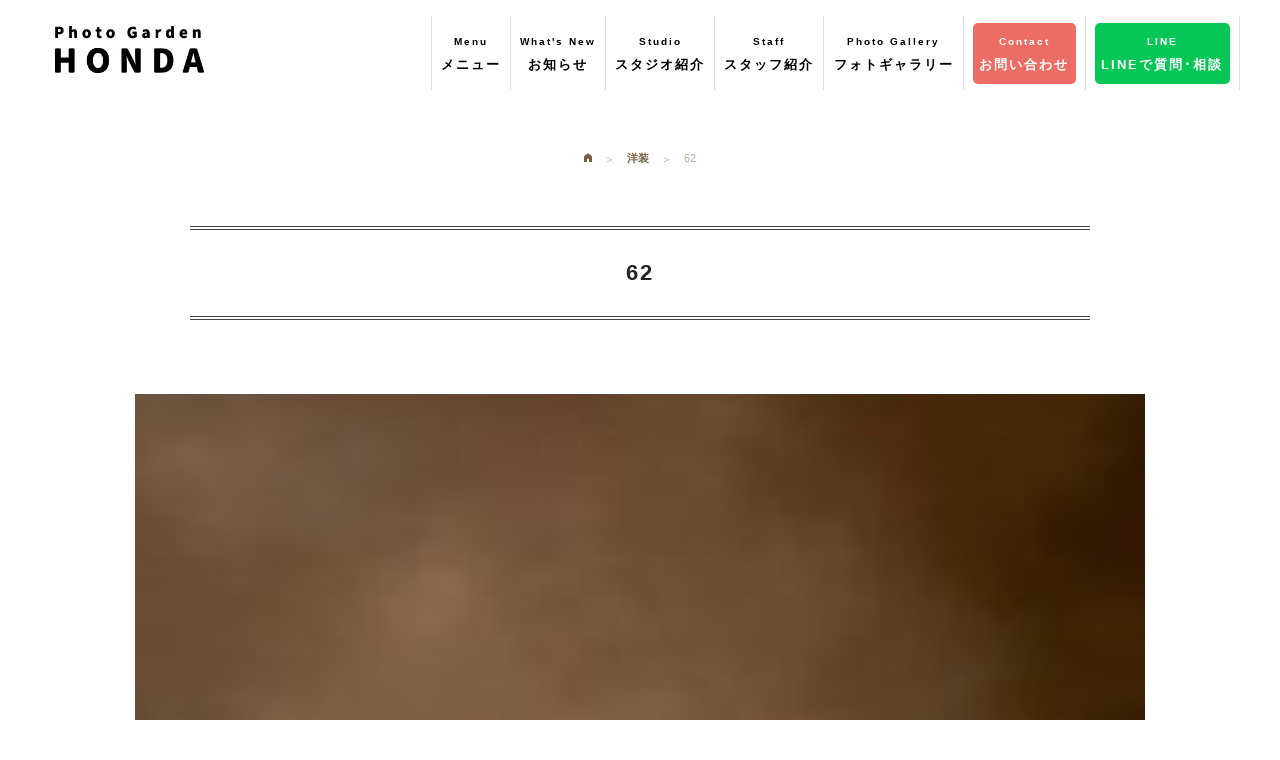

--- FILE ---
content_type: text/html; charset=UTF-8
request_url: https://photo-garden-honda.com/costumes/bridal/dress/attachment/w-62/
body_size: 8836
content:
<!DOCTYPE html>
<html lang="ja">
<head>
	<meta name="viewport" content="width=device-width, initial-scale=1.0" />
	<meta charset="UTF-8">
	<meta name="google-site-verification" content="lByPs2F-oFHb9RzTB_aAO7QRs-dVhtV_Md9-XT-hOTI" />
	<title>
			  62 ｜ フォトガーデン・ホンダ		</title>
	<!-- 	<link rel="stylesheet" href="https://photo-garden-honda.com/cms/wp-content/themes/pghonda/js/foundation/css/normalize.css"> -->
	<link rel="stylesheet" href="https://photo-garden-honda.com/cms/wp-content/themes/pghonda/js/foundation/css/foundation.min.css">
	<link rel="stylesheet" href="https://photo-garden-honda.com/cms/wp-content/themes/pghonda/js/foundation-icons/foundation-icons.css">
	<link rel="stylesheet" href="https://photo-garden-honda.com/cms/wp-content/themes/pghonda/js/animate.css-master/animate.min.css">
	<link rel="stylesheet" href="https://photo-garden-honda.com/cms/wp-content/themes/pghonda/js/slick/slick/slick.css">
	<link rel="stylesheet" href="https://photo-garden-honda.com/cms/wp-content/themes/pghonda/js/slick/slick/slick-theme.css">
	<!-- <link rel="stylesheet" href="https://photo-garden-honda.com/cms/wp-content/themes/pghonda/js/lightbox/dist/css/lightbox.min.css"> -->
	<link href="https://fonts.googleapis.com/icon?family=Material+Icons" rel="stylesheet">
	<!-- スライダープロ -->
	<link rel="stylesheet" href="https://photo-garden-honda.com/cms/wp-content/themes/pghonda/js/slider-pro/dist/css/slider-pro.min.css"/>
	<!-- Font Awesome -->
	<script src="https://kit.fontawesome.com/d2972ea20a.js" crossorigin="anonymous"></script>
	<!-- お知らせCSS -->
	<link rel="stylesheet" href="https://photo-garden-honda.com/cms/wp-content/themes/pghonda/css/news.css"/>
	<!-- google map col -->
	<script src="https://maps.googleapis.com/maps/api/js?key=AIzaSyCtJZ0qaAXH4KX06pB1btslxttv7s_uo78"></script>
    <script>
    var map;
    var brooklyn = new google.maps.LatLng(35.736957, 137.940989);
    var MY_MAPTYPE_ID = 'honda_style';
	function initialize() {
	  var featureOpts = [
		{
			"stylers": [
				{
					"hue": "#cccccc"
				},
				{
					"gamma": 0.3
				},
				{
					"lightness": 40
				},
				{
					"saturation": -100
				}
			],
			"elementType": "all",
			"featureType": "all"
		}
		]   
		  var mapOptions = {
		    zoom: 15,
		    center: brooklyn,
		    mapTypeControlOptions: {
		      mapTypeIds: [google.maps.MapTypeId.ROADMAP, MY_MAPTYPE_ID]
		    },
		    mapTypeId: MY_MAPTYPE_ID
		  };
		   map = new google.maps.Map(document.getElementById('map-canvas'),
		      mapOptions);
		  var marker = new google.maps.Marker({
		      position: brooklyn,
		      map: map,
		  });
		  var styledMapOptions = {
		    name: 'フォトガーデン・ホンダ'
		  };
		var customMapType = new google.maps.StyledMapType(featureOpts, styledMapOptions);
		  map.mapTypes.set(MY_MAPTYPE_ID, customMapType);
		 
		}
	google.maps.event.addDomListener(window, 'load', initialize);
    </script>
	
	<!-- Global site tag (gtag.js) - Google Analytics -->
    <!--
        <script async src="https://www.googletagmanager.com/gtag/js?id=UA-5171551-22"></script>
        <script>
          window.dataLayer = window.dataLayer || [];
          function gtag(){dataLayer.push(arguments);}
          gtag('js', new Date());

          gtag('config', 'UA-5171551-22');
        </script>
    -->
    <!-- Google tag (gtag.js) -->
    <script async src="https://www.googletagmanager.com/gtag/js?id=G-Q3HY3D9DRR"></script>
    <script>
      window.dataLayer = window.dataLayer || [];
      function gtag(){dataLayer.push(arguments);}
      gtag('js', new Date());

      gtag('config', 'G-Q3HY3D9DRR');
    </script>
	
	
	<title>62 &#8211; フォトガーデン・ホンダ</title>
<link rel='dns-prefetch' href='//s0.wp.com' />
<link rel='dns-prefetch' href='//secure.gravatar.com' />
<link rel='dns-prefetch' href='//cdnjs.cloudflare.com' />
<link rel='dns-prefetch' href='//fonts.googleapis.com' />
<link rel='dns-prefetch' href='//s.w.org' />
		<script type="text/javascript">
			window._wpemojiSettings = {"baseUrl":"https:\/\/s.w.org\/images\/core\/emoji\/11\/72x72\/","ext":".png","svgUrl":"https:\/\/s.w.org\/images\/core\/emoji\/11\/svg\/","svgExt":".svg","source":{"concatemoji":"https:\/\/photo-garden-honda.com\/cms\/wp-includes\/js\/wp-emoji-release.min.js?ver=4.9.26"}};
			!function(e,a,t){var n,r,o,i=a.createElement("canvas"),p=i.getContext&&i.getContext("2d");function s(e,t){var a=String.fromCharCode;p.clearRect(0,0,i.width,i.height),p.fillText(a.apply(this,e),0,0);e=i.toDataURL();return p.clearRect(0,0,i.width,i.height),p.fillText(a.apply(this,t),0,0),e===i.toDataURL()}function c(e){var t=a.createElement("script");t.src=e,t.defer=t.type="text/javascript",a.getElementsByTagName("head")[0].appendChild(t)}for(o=Array("flag","emoji"),t.supports={everything:!0,everythingExceptFlag:!0},r=0;r<o.length;r++)t.supports[o[r]]=function(e){if(!p||!p.fillText)return!1;switch(p.textBaseline="top",p.font="600 32px Arial",e){case"flag":return s([55356,56826,55356,56819],[55356,56826,8203,55356,56819])?!1:!s([55356,57332,56128,56423,56128,56418,56128,56421,56128,56430,56128,56423,56128,56447],[55356,57332,8203,56128,56423,8203,56128,56418,8203,56128,56421,8203,56128,56430,8203,56128,56423,8203,56128,56447]);case"emoji":return!s([55358,56760,9792,65039],[55358,56760,8203,9792,65039])}return!1}(o[r]),t.supports.everything=t.supports.everything&&t.supports[o[r]],"flag"!==o[r]&&(t.supports.everythingExceptFlag=t.supports.everythingExceptFlag&&t.supports[o[r]]);t.supports.everythingExceptFlag=t.supports.everythingExceptFlag&&!t.supports.flag,t.DOMReady=!1,t.readyCallback=function(){t.DOMReady=!0},t.supports.everything||(n=function(){t.readyCallback()},a.addEventListener?(a.addEventListener("DOMContentLoaded",n,!1),e.addEventListener("load",n,!1)):(e.attachEvent("onload",n),a.attachEvent("onreadystatechange",function(){"complete"===a.readyState&&t.readyCallback()})),(n=t.source||{}).concatemoji?c(n.concatemoji):n.wpemoji&&n.twemoji&&(c(n.twemoji),c(n.wpemoji)))}(window,document,window._wpemojiSettings);
		</script>
		<style type="text/css">
img.wp-smiley,
img.emoji {
	display: inline !important;
	border: none !important;
	box-shadow: none !important;
	height: 1em !important;
	width: 1em !important;
	margin: 0 .07em !important;
	vertical-align: -0.1em !important;
	background: none !important;
	padding: 0 !important;
}
</style>
<link rel='stylesheet' id='sb_instagram_styles-css'  href='https://photo-garden-honda.com/cms/wp-content/plugins/instagram-feed/css/sb-instagram-2-2.min.css?ver=2.4.3' type='text/css' media='all' />
<link rel='stylesheet' id='responsive-lightbox-nivo_lightbox-css-css'  href='https://photo-garden-honda.com/cms/wp-content/plugins/responsive-lightbox-lite/assets/nivo-lightbox/nivo-lightbox.css?ver=4.9.26' type='text/css' media='all' />
<link rel='stylesheet' id='responsive-lightbox-nivo_lightbox-css-d-css'  href='https://photo-garden-honda.com/cms/wp-content/plugins/responsive-lightbox-lite/assets/nivo-lightbox/themes/default/default.css?ver=4.9.26' type='text/css' media='all' />
<link rel='stylesheet' id='wp-pagenavi-css'  href='https://photo-garden-honda.com/cms/wp-content/plugins/wp-pagenavi/pagenavi-css.css?ver=2.70' type='text/css' media='all' />
<link rel='stylesheet' id='dashicons-css'  href='https://photo-garden-honda.com/cms/wp-includes/css/dashicons.min.css?ver=4.9.26' type='text/css' media='all' />
<link rel='stylesheet' id='pghonda-style-css'  href='https://photo-garden-honda.com/cms/wp-content/themes/pghonda/style.css?ver=4.9.26' type='text/css' media='all' />
<link rel='stylesheet' id='pghonda-animsition-style-css'  href='https://photo-garden-honda.com/cms/wp-content/themes/pghonda/css/animsition.min.css?ver=4.9.26' type='text/css' media='all' />
<link rel='stylesheet' id='pghonda-googlefont-style-css'  href='https://fonts.googleapis.com/css?family=Dancing+Script&#038;ver=4.9.26' type='text/css' media='all' />
<link rel='stylesheet' id='jetpack-widget-social-icons-styles-css'  href='https://photo-garden-honda.com/cms/wp-content/plugins/jetpack/modules/widgets/social-icons/social-icons.css?ver=20170506' type='text/css' media='all' />
<link rel='stylesheet' id='addtoany-css'  href='https://photo-garden-honda.com/cms/wp-content/plugins/add-to-any/addtoany.min.css?ver=1.15' type='text/css' media='all' />
<link rel='stylesheet' id='jetpack_css-css'  href='https://photo-garden-honda.com/cms/wp-content/plugins/jetpack/css/jetpack.css?ver=6.5.4' type='text/css' media='all' />
<script type='text/javascript' src='https://photo-garden-honda.com/cms/wp-includes/js/jquery/jquery.js?ver=1.12.4'></script>
<script type='text/javascript' src='https://photo-garden-honda.com/cms/wp-includes/js/jquery/jquery-migrate.min.js?ver=1.4.1'></script>
<script type='text/javascript' src='https://photo-garden-honda.com/cms/wp-content/plugins/add-to-any/addtoany.min.js?ver=1.1'></script>
<link rel='https://api.w.org/' href='https://photo-garden-honda.com/wp-json/' />
<link rel='shortlink' href='https://wp.me/a8Rqlf-154' />
<link rel="alternate" type="application/json+oembed" href="https://photo-garden-honda.com/wp-json/oembed/1.0/embed?url=https%3A%2F%2Fphoto-garden-honda.com%2Fcostumes%2Fbridal%2Fdress%2Fattachment%2Fw-62%2F" />
<link rel="alternate" type="text/xml+oembed" href="https://photo-garden-honda.com/wp-json/oembed/1.0/embed?url=https%3A%2F%2Fphoto-garden-honda.com%2Fcostumes%2Fbridal%2Fdress%2Fattachment%2Fw-62%2F&#038;format=xml" />

<script data-cfasync="false">
window.a2a_config=window.a2a_config||{};a2a_config.callbacks=[];a2a_config.overlays=[];a2a_config.templates={};a2a_localize = {
	Share: "共有",
	Save: "ブックマーク",
	Subscribe: "購読",
	Email: "メール",
	Bookmark: "ブックマーク",
	ShowAll: "すべて表示する",
	ShowLess: "小さく表示する",
	FindServices: "サービスを探す",
	FindAnyServiceToAddTo: "追加するサービスを今すぐ探す",
	PoweredBy: "Powered by",
	ShareViaEmail: "メールでシェアする",
	SubscribeViaEmail: "メールで購読する",
	BookmarkInYourBrowser: "ブラウザにブックマーク",
	BookmarkInstructions: "このページをブックマークするには、 Ctrl+D または \u2318+D を押下。",
	AddToYourFavorites: "お気に入りに追加",
	SendFromWebOrProgram: "任意のメールアドレスまたはメールプログラムから送信",
	EmailProgram: "メールプログラム",
	More: "詳細&#8230;"
};

(function(d,s,a,b){a=d.createElement(s);b=d.getElementsByTagName(s)[0];a.async=1;a.src="https://static.addtoany.com/menu/page.js";b.parentNode.insertBefore(a,b);})(document,"script");
</script>

<link rel='dns-prefetch' href='//v0.wordpress.com'/>
<style type='text/css'>img#wpstats{display:none}</style>		<style type="text/css">.recentcomments a{display:inline !important;padding:0 !important;margin:0 !important;}</style>
		
<!-- Jetpack Open Graph Tags -->
<meta property="og:type" content="article" />
<meta property="og:title" content="62" />
<meta property="og:url" content="https://photo-garden-honda.com/costumes/bridal/dress/attachment/w-62/" />
<meta property="og:description" content="詳しくは投稿をご覧ください。" />
<meta property="article:published_time" content="2018-02-02T11:12:52+00:00" />
<meta property="article:modified_time" content="2018-02-02T11:13:40+00:00" />
<meta property="og:site_name" content="フォトガーデン・ホンダ" />
<meta property="og:image" content="https://photo-garden-honda.com/cms/wp-content/uploads/2017/04/W-62.jpg" />
<meta property="og:locale" content="ja_JP" />
<meta name="twitter:text:title" content="62" />
<meta name="twitter:card" content="summary" />
<meta name="twitter:description" content="詳しくは投稿をご覧ください。" />

<!-- End Jetpack Open Graph Tags -->
</head>
	<body class="attachment attachment-template-default single single-attachment postid-4158 attachmentid-4158 attachment-jpeg group-blog">
				<div class="animsition">
		<header>
						<div class="row">
				<nav class="top-bar" data-topbar role="navigation">
					<ul class="title-area">
						<li class="name">
							<h1><a href="https://photo-garden-honda.com"><img class="gm-main" src="https://photo-garden-honda.com/cms/wp-content/themes/pghonda/images/mainlogo.png" alt="フォトガーデン・ホンダ"></a></h1>
						</li>
						<li class="toggle-topbar menu-icon"><a href="#"><span>Menu</span></a></li>
					</ul>

					<section class="top-bar-section">
						<!-- Right Nav Section -->
						<ul class="right">
							<li class="gm-l-menu">
								<a href="" data-reveal-id="grmenu"><p><span>Menu</span><br>メニュー</p></a>
								<div id="grmenu" class="reveal-modal" data-reveal aria-labelledby="modalTitle" aria-hidden="true" role="dialog">
									<div class="ph-menu">
										<div class="medium-3 small-6 columns menu-tile">
											<a href="https://photo-garden-honda.com/bridal-3/"><h3><img src="https://photo-garden-honda.com/cms/wp-content/themes/pghonda/images/menuimg01.png" alt="ブライダルフォト"></h3></a>
										</div>
										<div class="medium-3 small-6 columns menu-tile">
											<a href="https://photo-garden-honda.com/maternity/"><h3><img src="https://photo-garden-honda.com/cms/wp-content/themes/pghonda/images/menuimg02.png" alt="マタニティー"></h3></a>
										</div>
										<div class="medium-3 small-6 columns menu-tile">
											<a href="https://photo-garden-honda.com/new-born/"><h3><img src="https://photo-garden-honda.com/cms/wp-content/themes/pghonda/images/menuimg03.png" alt="ニューボーン"></h3></a>
										</div>
										<div class="medium-3 small-6 columns menu-tile">
											<a href="https://photo-garden-honda.com/omiyamairi/"><h3><img src="https://photo-garden-honda.com/cms/wp-content/themes/pghonda/images/menuimg04.png" alt="お宮参り・百日記念"></h3></a>
										</div>
										<div class="medium-3 small-6 columns menu-tile">
											<a href="https://photo-garden-honda.com/birthday/"><h3><img src="https://photo-garden-honda.com/cms/wp-content/themes/pghonda/images/menuimg05.png" alt="お誕生日"></h3></a>
										</div>
										<div class="medium-3 small-6 columns menu-tile">
											<a href="https://photo-garden-honda.com/753/"><h3><img src="https://photo-garden-honda.com/cms/wp-content/themes/pghonda/images/menuimg06.png" alt="七五三"></h3></a>
										</div>
										<div class="medium-3 small-6 columns menu-tile">
											<a href="https://photo-garden-honda.com/enter/"><h3><img src="https://photo-garden-honda.com/cms/wp-content/themes/pghonda/images/menuimg07.png" alt="入園・入学・卒業"></h3></a>
										</div>
										<div class="medium-3 small-6 columns menu-tile">
											<a href="https://photo-garden-honda.com/20th/"><h3><img src="https://photo-garden-honda.com/cms/wp-content/themes/pghonda/images/menuimg08.png" alt="成人式・卒業袴"></h3></a>
										</div>
										<div class="medium-3 small-6 columns menu-tile">
											<a href="https://photo-garden-honda.com/family/"><h3><img src="https://photo-garden-honda.com/cms/wp-content/themes/pghonda/images/menuimg09.png" alt="ポートレート・家族"></h3></a>
										</div>
										<div class="medium-3 small-6 columns menu-tile">
											<a href="https://photo-garden-honda.com/silver/"><h3><img src="https://photo-garden-honda.com/cms/wp-content/themes/pghonda/images/menuimg10.png" alt="シルバーフォト"></h3></a>
										</div>
										<div class="medium-3 small-6 columns menu-tile">
											<a href="https://photo-garden-honda.com/audition/"><h3><img src="https://photo-garden-honda.com/cms/wp-content/themes/pghonda/images/menuimg11.png" alt="オーディション・宣材写真"></h3></a>
										</div>
										<div class="medium-3 small-6 columns menu-tile">
											<a href="https://photo-garden-honda.com/prof/"><h3><img src="https://photo-garden-honda.com/cms/wp-content/themes/pghonda/images/menuimg12.png" alt="証明写真"></h3></a>
										</div>
									</div>
								</div>
							</li>
							<li class="gm-l-menu">
								<a href="https://photo-garden-honda.com/category/fair-event/"><p><span>What's New</span><br>お知らせ</p></a>
							</li>
							<li class="gm-l-menu">
								<a href="https://photo-garden-honda.com/studio/"><p><span>Studio</span><br>スタジオ紹介</p></a>
							</li>
							<li class="gm-l-menu">
								<a href="https://photo-garden-honda.com/company/#staff"><p><span>Staff</span><br>スタッフ紹介</p></a>
							</li>
							<li class="gm-l-menu pg-menu">
								<a href="https://photo-garden-honda.com/photo"><p><span>Photo Gallery</span><br>フォトギャラリー</p></a>
							</li>
							<li class="gm-l-menu pg-menu spv">
								<a href="https://photo-garden-honda.com/costumes"><p><span>Costume Gallery</span><br>衣裳ギャラリー</p></a>
							</li>
							<li class="gm-l-menu">
								<a href="https://photo-garden-honda.com/contact/" class="gminfo"><p><span>Contact</span><br>お問い合わせ</p></a>
							</li>
														<li class="gm-l-menu">
								<a href="https://page.line.me/697mzktk?openQrModal=true>" class="gmrecruit"><p><span>LINE</span><br>LINEで質問･相談</p></a>
							</li>
<!--
							<li class="gm-l-menu">
								<a href="https://photo-garden-honda.com/recruit/" class="gmrecruit"><p><span>Recruit</span><br>　採用情報　</p></a>
							</li>
-->
							
						</ul>
					</section>
				</nav>
			</div>
						<div class="footerlock">
				<div class="small-5 columns">
					<a href="https://photo-garden-honda.com/contact/"><img class="aft-mgn" src="https://photo-garden-honda.com/cms/wp-content/themes/pghonda/images/footinfo2-sp.png" alt="撮影のご予約"></a>
				</div>
				<div class="small-7 columns">
					<ul class="foot-sns">
                        <li><a href="https://www.instagram.com/honda.minoru.7/" target="_blank"><img src="https://photo-garden-honda.com/cms/wp-content/themes/pghonda/images/icon/sns-icon-ig.png" alt="本多実Instagram"></a></li>
                        <li><a href="https://www.instagram.com/photo_garden_honda/" target="_blank"><img src="https://photo-garden-honda.com/cms/wp-content/themes/pghonda/images/icon/sns-icon-ig.png" alt="山上Instagram"></a></li>
                        <li><a href="https://x.com/photohonda" target="_blank"><img src="https://photo-garden-honda.com/cms/wp-content/themes/pghonda/images/icon/sns-icon-x.png" alt="X"></a></li>
						<li><a href="https://www.facebook.com/%E3%83%95%E3%82%A9%E3%83%88%E3%82%AC%E3%83%BC%E3%83%87%E3%83%B3%E3%83%9B%E3%83%B3%E3%83%80-359628817424982/" target="_blank"><img src="https://photo-garden-honda.com/cms/wp-content/themes/pghonda/images/icon/sns-icon-fb.png" alt="Facebook"></a></li>
                        <li><a href="https://lin.ee/dRrgTTN" target="_blank"><img src="https://photo-garden-honda.com/cms/wp-content/themes/pghonda/images/icon/sns-icon-line.png" alt="公式LINE"></a></li>
					</ul>
				</div>
			</div>
		</header>
		<div id="contbody" class="content">
<!-- 			以下ブライダルスライド -->
			<!-- 			以下フェアイベントヘッダー -->
						
<div class="bc">
	<div class="breadcrumbs">
	    <!-- Breadcrumb NavXT 6.2.0 -->
<span property="itemListElement" typeof="ListItem"><a property="item" typeof="WebPage" title="フォトガーデン・ホンダへ移動" href="https://photo-garden-honda.com" class="home"><span property="name" style="font-family: foundation-icons">&#xf15a;</span></a><meta property="position" content="1"></span><span property="itemListElement" typeof="ListItem"><a property="item" typeof="WebPage" title="Go to 洋装." href="https://photo-garden-honda.com/costumes/bridal/dress/" class="post post-costumes"><span property="name">洋装</span></a><meta property="position" content="2"></span><span property="itemListElement" typeof="ListItem"><span property="name">62</span><meta property="position" content="3"></span>	</div>
</div>

<div id="spost" class="row">
	<div class="columns">
			
			<div id="post-4158" class="post-4158 attachment type-attachment status-inherit hentry">
	<h2 class="sec-ttl">
		62	</h2>
	<div class="entry-content">
		<p class="attachment"><a href='https://photo-garden-honda.com/cms/wp-content/uploads/2017/04/W-62.jpg' rel="lightbox[gallery-0] lightbox-0"><img width="200" height="300" src="https://photo-garden-honda.com/cms/wp-content/uploads/2017/04/W-62-200x300.jpg" class="attachment-medium size-medium" alt="W-62" srcset="https://photo-garden-honda.com/cms/wp-content/uploads/2017/04/W-62-200x300.jpg 200w, https://photo-garden-honda.com/cms/wp-content/uploads/2017/04/W-62.jpg 683w" sizes="(max-width: 200px) 100vw, 200px" /></a></p>
	</div>
	<div class="backtolist">
			
		<a class="button nextpost" href="">カテゴリーの一覧へ戻る</a>
	</div>
</div>
<!--
			
			<div class="backtoarch">
							</div>
-->
	
			</div>
</div>
<div class="row wow fadeIn pcv">
	<div class="info-btn">
		<div class="medium-6 small-12 columns side1">
			<a href="https://photo-garden-honda.com/contact/"><img src="https://photo-garden-honda.com/cms/wp-content/themes/pghonda/images/single-btna.png" alt="お問い合わせ・資料請求"></a>
		</div>
		<div class="medium-6 small-12 columns side2">
			<a href="https://photo-garden-honda.com/contact/"><img src="https://photo-garden-honda.com/cms/wp-content/themes/pghonda/images/single-btnb.png" alt="撮影のご予約"></a>
		</div>
	</div>
</div>
<div class="row wow fadeIn">
	<div class="und-menu">
		<div class="medium-2 small-4 columns menu-tile">
			<a href="https://photo-garden-honda.com/bridal-3/"><h3><img src="https://photo-garden-honda.com/cms/wp-content/themes/pghonda/images/menuimg01.png" alt="ブライダルフォト"></h3></a>
		</div>
		<div class="medium-2 small-4 columns menu-tile">
			<a href="https://photo-garden-honda.com/maternity/"><h3><img src="https://photo-garden-honda.com/cms/wp-content/themes/pghonda/images/menuimg02.png" alt="マタニティー"></h3></a>
		</div>
		<div class="medium-2 small-4 columns menu-tile">
			<a href="https://photo-garden-honda.com/new-born/"><h3><img src="https://photo-garden-honda.com/cms/wp-content/themes/pghonda/images/menuimg03.png" alt="ニューボーン"></h3></a>
		</div>
		<div class="medium-2 small-4 columns menu-tile">
			<a href="https://photo-garden-honda.com/omiyamairi/"><h3><img src="https://photo-garden-honda.com/cms/wp-content/themes/pghonda/images/menuimg04.png" alt="お宮参り・百日記念"></h3></a>
		</div>
		<div class="medium-2 small-4 columns menu-tile">
			<a href="https://photo-garden-honda.com/birthday/"><h3><img src="https://photo-garden-honda.com/cms/wp-content/themes/pghonda/images/menuimg05.png" alt="お誕生日"></h3></a>
		</div>
		<div class="medium-2 small-4 columns menu-tile">
			<a href="https://photo-garden-honda.com/753/"><h3><img src="https://photo-garden-honda.com/cms/wp-content/themes/pghonda/images/menuimg06.png" alt="七五三"></h3></a>
		</div>
		<div class="medium-2 small-4 columns menu-tile">
			<a href="https://photo-garden-honda.com/enter/"><h3><img src="https://photo-garden-honda.com/cms/wp-content/themes/pghonda/images/menuimg07.png" alt="入園・入学・卒業"></h3></a>
		</div>
		<div class="medium-2 small-4 columns menu-tile">
			<a href="https://photo-garden-honda.com/20th/hakama/"><h3><img src="https://photo-garden-honda.com/cms/wp-content/themes/pghonda/images/menuimg08.png" alt="成人式・卒業袴"></h3></a>
		</div>
		<div class="medium-2 small-4 columns menu-tile">
			<a href="https://photo-garden-honda.com/family/"><h3><img src="https://photo-garden-honda.com/cms/wp-content/themes/pghonda/images/menuimg09.png" alt="ポートレート・家族"></h3></a>
		</div>
		<div class="medium-2 small-4 columns menu-tile">
			<a href="https://photo-garden-honda.com/silver/"><h3><img src="https://photo-garden-honda.com/cms/wp-content/themes/pghonda/images/menuimg10.png" alt="シルバーフォト"></h3></a>
		</div>
		<div class="medium-2 small-4 columns menu-tile">
			<a href="https://photo-garden-honda.com/audition/"><h3><img src="https://photo-garden-honda.com/cms/wp-content/themes/pghonda/images/menuimg11.png" alt="オーディション・宣材写真"></h3></a>
		</div>
		<div class="medium-2 small-4 columns menu-tile">
			<a href="https://photo-garden-honda.com/prof/"><h3><img src="https://photo-garden-honda.com/cms/wp-content/themes/pghonda/images/menuimg12.png" alt="証明写真"></h3></a>
		</div>
	</div>
</div>

		</div><!-- コンテンツ終わり -->

		<footer class="wow fadeIn">
			<div class="foot-bg-b">
				<div class="row">
					<div class="medium-4 small-12 columns sp-center">
						<a href="https://photo-garden-honda.com"><img class="footlogo" src="https://photo-garden-honda.com/cms/wp-content/themes/pghonda/images/footlogo.png" alt="フォトガーデン・ホンダ"></a>
						<p class="foot-add">本多写真館 本店<br>フォトガーデン・ホンダ及び<br>ドレスショップリプル敷地内<br>TEL.0265-81-0166 FAX.0265-81-7535</p>
					</div>
					<div class="medium-5 small-12 columns pcv">
						<div class="row">
							<div class="medium-6 small-12 columns">
								<ul class="foot-menu">
									<li><a href="https://photo-garden-honda.com">ホーム</a></li>
									<li><a href="https://photo-garden-honda.com/studio/">スタジオ紹介</a></li>
									<li><a href="https://photo-garden-honda.com/company/">スタッフ紹介</a></li>
									<li><a href="https://photo-garden-honda.com/photo">フォトギャラリー</a></li>
									<li><a href="https://photo-garden-honda.com/costumes">衣裳ギャラリー</a></li>
									<li><a href="https://photo-garden-honda.com/studio/">ドレスショップ リプル</a></li>
									<li><a href="https://photo-garden-honda.com/category/info/">お知らせ・ブログ</a></li>
									<li><a href="https://photo-garden-honda.com/category/fair-event/">フェア・イベント</a></li>
									<li><a href="https://photo-garden-honda.com/faq/">よくある質問</a></li>
									<li><a href="https://photo-garden-honda.com/recruit/">採用情報</a></li>
									<!-- <li><a href="http://photo-garden-honda.com/studio/access.html">アクセス</a></li> -->
								</ul>
							</div>
							<div class="medium-6 small-12 columns">
								<ul class="foot-menu">
									<li><a href="https://photo-garden-honda.com/bridal-3/">ブライダル</a></li>
									<li><a href="https://photo-garden-honda.com/maternity/">マタニティー</a></li>
									<li><a href="https://photo-garden-honda.com/new-born/">ニューボーン</a></li>
									<li><a href="https://photo-garden-honda.com/omiyamairi/">お宮参り・百日記念</a></li>
									<li><a href="https://photo-garden-honda.com/birthday/">お誕生日</a></li>
									<li><a href="https://photo-garden-honda.com/753/">七五三</a></li>
									<li><a href="https://photo-garden-honda.com/enter/">入園・入学・ 卒業</a></li>
									<li><a href="https://photo-garden-honda.com/20th/">成人式</a></li>
									<li><a href="https://photo-garden-honda.com/20th/hakama/">卒業袴</a></li>
									<li><a href="https://photo-garden-honda.com/family/">ポートレート・家族</a></li>
									<li><a href="https://photo-garden-honda.com/silver/">シルバーフォト</a></li>
									<li><a href="https://photo-garden-honda.com/audition/">オーディション・宣材写真</a></li>
									<li><a href="https://photo-garden-honda.com/prof/">証明写真</a></li>
								</ul>
							</div>
						</div>
					</div>
					<div class="medium-3 small-12 columns pcv">
						
						<div class="row">
							<div class="medium-12 small-6 columns">
								<a href="https://photo-garden-honda.com/contact/"><img class="aft-mgn" src="https://photo-garden-honda.com/cms/wp-content/themes/pghonda/images/footinfo1.png" alt="お問い合わせ・資料請求"></a>
							</div>
							<div class="medium-12 small-6 columns">
								<a href="https://photo-garden-honda.com/contact/"><img class="aft-mgn" src="https://photo-garden-honda.com/cms/wp-content/themes/pghonda/images/footinfo2.png" alt="撮影のご予約"></a>
							</div>
						</div>
						
						<ul class="foot-sns">
                            <li><a href="https://www.instagram.com/honda.minoru.7/" target="_blank"><img src="https://photo-garden-honda.com/cms/wp-content/themes/pghonda/images/icon/sns-icon-ig.png" alt="本多Instagram"></a></li>
                            <li><a href="https://www.instagram.com/photo_garden_honda/" target="_blank"><img src="https://photo-garden-honda.com/cms/wp-content/themes/pghonda/images/icon/sns-icon-ig.png" alt="山上Instagram"></a></li>	
                            <li><a href="https://x.com/photohonda" target="_blank"><img src="https://photo-garden-honda.com/cms/wp-content/themes/pghonda/images/icon/sns-icon-x.png" alt="X"></a>
                            </li>
                            <li><a href="https://www.facebook.com/%E3%83%95%E3%82%A9%E3%83%88%E3%82%AC%E3%83%BC%E3%83%87%E3%83%B3%E3%83%9B%E3%83%B3%E3%83%80-359628817424982/" target="_blank"><img src="https://photo-garden-honda.com/cms/wp-content/themes/pghonda/images/icon/sns-icon-fb.png" alt="Facebook"></a></li>
<!--                        <span style="width: 100%; margin-top: auto"><a href="https://page.line.me/697mzktk?"><img src="https://photo-garden-honda.com/cms/wp-content/uploads/2022/06/line_icon.png" alt="LINE"></a></span>-->
                            <div style="width: 65%">
                            <a href="https://page.line.me/697mzktk?" target="_blank"><img src="https://photo-garden-honda.com/cms/wp-content/themes/pghonda/images/line_icon.png" alt="公式LINE" style="margin-top: 10px;"></a>
                        </div>
							<!--<li><a href=""><img src="images/sns02.png" alt="グーグルプラス"></a></li>-->
						</ul>
                        

<!--
                        <div style="width: 60%">
                            <img src="https://photo-garden-honda.com/cms/wp-content/themes/pghonda/images/line_qr.jpg" alt="公式LINE" style="margin-top: 20px;">
                        </div>
　　　　　　　　　　　　　　　<p style="color: #FFFFFF">LINEで気軽にお問い合わせできます</p>
-->


                        <div style="width: auto; margin-top: auto"></div>
					</div>
				</div>
			</div>
			<div class="foot-bg-w">
				<ul class="sub-menu">
					<li><a href="https://photo-garden-honda.com/sitemap/">サイトマップ</a></li>
					<li><a href="https://photo-garden-honda.com/company/">会社概要</a></li>
					<li><a href="https://photo-garden-honda.com/privacy/">プライバシーポリシー</a></li>
				</ul>
				<div class="row">
					<p class="copyright">
						© 2009-2026 Photo Garden Honda Co.,Ltd. All Rights Reserved.
					</p>
				</div>
			</div>
		</footer>
		<!-- ファウンデーション -->
		<!-- <script src="https://photo-garden-honda.com/cms/wp-content/themes/pghonda/js/foundation/js/vendor/jquery.js"></script>  //jQuery ダブリ -->
		<script src="https://photo-garden-honda.com/cms/wp-content/themes/pghonda/js/foundation/js/vendor/modernizr.js"></script>
		<script src="https://photo-garden-honda.com/cms/wp-content/themes/pghonda/js/foundation/js/foundation.min.js"></script>
		<script>
		  jQuery(document).foundation();
		</script>
		<!-- スライダープロ -->
		<script src="https://photo-garden-honda.com/cms/wp-content/themes/pghonda/js/slider-pro/dist/js/jquery.sliderPro.min.js"></script>
		<script>
		    jQuery( document ).ready(function( $ ) {
		        $( '#my-slider' ).sliderPro({
			        width: 1440,//横幅
			        height: 500,//横幅
			        fade: true,
			        responsive: true
		        });
		    });
		</script>
		<script>
		    jQuery( document ).ready(function( $ ) {
		        $( '#smart-slider' ).sliderPro({
			        width: 1440,//横幅
			        height: 500,//横幅
			        fade: true,
			        responsive: true
		        });
		    });
		</script>
		<!-- WOW JS -->
		<script src="https://photo-garden-honda.com/cms/wp-content/themes/pghonda/js/WOW-master/dist/wow.min.js"></script>
		<script>
		    new WOW().init();
		</script>
		<!-- slick -->
		<script type="text/javascript" src="//code.jquery.com/jquery-2.2.4.min.js"></script>
		<script type="text/javascript" src="//code.jquery.com/jquery-migrate-1.2.1.min.js"></script>
		<script type="text/javascript" src="https://photo-garden-honda.com/cms/wp-content/themes/pghonda/js/slick/slick/slick.min.js"></script>
		<script type="text/javascript">
			
		(function($){
			$('.slick-col-2').slick({
				slidesToShow: 2,
				slidesToScroll: 1,
				autoplay: true,
				autoplaySpeed: 5000,
				dots: true,
				responsive: [
				  {
					breakpoint: 480,
					settings: {
					slidesToShow: 1,
					},
				  },
				],
			});
		})(jQuery);
			
			
		(function($){
			$('.ph-galle').slick({
				slidesToShow: 6,
				slidesToScroll: 1,
				autoplay: true,
				autoplaySpeed: 2000,
			});
		})(jQuery);
		(function($){
			$('.sick-slider-col2').slick({
			  centerMode: true,
			  centerPadding: '0px',
			  lazyLoad: 'ondemand',
			  slidesToShow:2,
			  autoplay:true,
			  autoplaySpeed:5000,
			  slide:'.slide-content',
			  speed:500,
			  arrows: true,
			  dots: true,
			  responsive: [
				{
				  breakpoint: 480,
				  settings: {
					arrows: false,
					centerMode: true,
					centerPadding: '10px',
					slidesToShow: 1,
					autoplay:true,
					dots:true,
					autoplaySpeed:5000
				  }
				}
			  ]
			});
		})(jQuery);
		(function($){
			$('.sick-slider-col3').slick({
			  centerMode: true,
			  centerPadding: '0px',
			  lazyLoad: 'ondemand',
			  slidesToShow:3,
			  autoplay:true,
			  autoplaySpeed:5000,
			  slide:'.slide-content',
			  speed:500,
			  arrows: true,
			  dots: true,
			  responsive: [
				{
				  breakpoint: 991,
				  settings: {
					arrows: true,
					centerMode: true,
					centerPadding: '0px',
					slidesToShow: 2
				  }
				},
				{
				  breakpoint: 480,
				  settings: {
					arrows: false,
					centerMode: true,
					centerPadding: '40px',
					slidesToShow: 1,
					autoplay:true,
					dots:true,
					autoplaySpeed:5000
				  }
				}
			  ]
			});
		})(jQuery);
		(function($){
			$('.sick-slider-col4').slick({
			  centerMode: true,
			  centerPadding: '0px',
			  lazyLoad: 'ondemand',
			  slidesToShow:4,
			  autoplay:true,
			  autoplaySpeed:5000,
			  slide:'.slide-content',
			  speed:500,
			  arrows: true,
			  dots: true,
			  responsive: [
				{
				  breakpoint: 991,
				  settings: {
					arrows: true,
					centerMode: true,
					centerPadding: '0px',
					slidesToShow: 3
				  }
				},
				{
				  breakpoint: 767,
				  settings: {
					arrows: true,
					centerMode: true,
					centerPadding: '20px',
					slidesToShow: 2
				  }
				},
				{
				  breakpoint: 480,
				  settings: {
					arrows: false,
					centerMode: true,
					centerPadding: '40px',
					slidesToShow: 1,
					autoplay:true,
					dots:true,
					autoplaySpeed:5000
				  }
				}
			  ]
			});
		})(jQuery);
		$(window).load(function(){
			$('.wdi_feed_wrapper').slick({
			  centerMode: true,
			  centerPadding: '0px',
			  lazyLoad: 'ondemand',
			  slidesToShow:6,
			  autoplay:true,
			  autoplaySpeed:5000,
			  slide:'.wdi_feed_item',
			  speed:500,
			  arrows: true,
			  dots: false,
			  responsive: [
				{
				  breakpoint: 991,
				  settings: {
					arrows: true,
					centerMode: true,
					centerPadding: '0px',
					slidesToShow: 4
				  }
				},
				{
				  breakpoint: 767,
				  settings: {
					arrows: true,
					centerMode: true,
					centerPadding: '20px',
					slidesToShow: 4
				  }
				},
				{
				  breakpoint: 480,
				  settings: {
					arrows: false,
					centerMode: true,
					centerPadding: '40px',
					slidesToShow: 2,
					autoplay:true,
					dots:true,
					autoplaySpeed:5000
				  }
				}
			  ]
			});
		})(jQuery);
		</script>
		<!-- autoheight -->
		<script src="https://photo-garden-honda.com/cms/wp-content/themes/pghonda/js/autoheight/jQueryAutoHeight.js"></script>
		<script>
		var $win = $(window);
		
		$win.on('load resize', function() {
		  var windowWidth = $win.width();
		
		  if (windowWidth > 1025) {
		    jQuery(function($){
			    $(".sakuhin").autoHeight({column:3, clear:1});
			});
		  } else if (windowWidth > 640) {
		    jQuery(function($){
			    $(".sakuhin").autoHeight({column:2, clear:1});
			});
		  } else {
		  }
		});
		</script>
		<script>
		jQuery(function($){
		    $(".miryoku").autoHeight({column:2, clear:1});
		});
		</script>
		<script>
		jQuery(function($){
		    $(".list753sec").autoHeight({column:1});
		});
		</script>
		<!-- ライトボックス
		<script src="https://photo-garden-honda.com/cms/wp-content/themes/pghonda/js/lightbox/dist/js/lightbox.min.js"></script> -->
		
	<!-- Instagram Feed JS -->
<script type="text/javascript">
var sbiajaxurl = "https://photo-garden-honda.com/cms/wp-admin/admin-ajax.php";
</script>
	<div style="display:none">
	</div>
<script type='text/javascript' src='https://s0.wp.com/wp-content/js/devicepx-jetpack.js?ver=202604'></script>
<script type='text/javascript' src='https://photo-garden-honda.com/cms/wp-content/plugins/responsive-lightbox-lite/assets/nivo-lightbox/nivo-lightbox.min.js?ver=4.9.26'></script>
<script type='text/javascript'>
/* <![CDATA[ */
var rllArgs = {"script":"nivo_lightbox","selector":"lightbox","custom_events":""};
/* ]]> */
</script>
<script type='text/javascript' src='https://photo-garden-honda.com/cms/wp-content/plugins/responsive-lightbox-lite/assets/inc/script.js?ver=4.9.26'></script>
<script type='text/javascript' src='https://secure.gravatar.com/js/gprofiles.js?ver=2026Janaa'></script>
<script type='text/javascript'>
/* <![CDATA[ */
var WPGroHo = {"my_hash":""};
/* ]]> */
</script>
<script type='text/javascript' src='https://photo-garden-honda.com/cms/wp-content/plugins/jetpack/modules/wpgroho.js?ver=4.9.26'></script>
<script type='text/javascript' src='https://photo-garden-honda.com/cms/wp-content/themes/pghonda/js/animsition.min.js?ver=20151215'></script>
<script type='text/javascript' src='https://photo-garden-honda.com/cms/wp-content/themes/pghonda/js/navigation.js?ver=20151215'></script>
<script type='text/javascript' src='https://photo-garden-honda.com/cms/wp-content/themes/pghonda/js/skip-link-focus-fix.js?ver=20151215'></script>
<script type='text/javascript' src='https://photo-garden-honda.com/cms/wp-content/themes/pghonda/js/ofi.js?ver=20210625'></script>
<script type='text/javascript' src='https://cdnjs.cloudflare.com/ajax/libs/masonry/4.2.1/masonry.pkgd.min.js?ver=20180610'></script>
<script type='text/javascript' src='https://cdnjs.cloudflare.com/ajax/libs/jquery.imagesloaded/4.1.4/imagesloaded.pkgd.min.js?ver=20180610'></script>
<script type='text/javascript' src='https://photo-garden-honda.com/cms/wp-content/themes/pghonda/js/app.js?ver=20151215'></script>
<script type='text/javascript' src='https://photo-garden-honda.com/cms/wp-includes/js/comment-reply.min.js?ver=4.9.26'></script>
<script type='text/javascript' src='https://photo-garden-honda.com/cms/wp-includes/js/wp-embed.min.js?ver=4.9.26'></script>
<script type='text/javascript' src='https://stats.wp.com/e-202604.js' async='async' defer='defer'></script>
<script type='text/javascript'>
	_stq = window._stq || [];
	_stq.push([ 'view', {v:'ext',j:'1:6.5.4',blog:'130943333',post:'4158',tz:'9',srv:'photo-garden-honda.com'} ]);
	_stq.push([ 'clickTrackerInit', '130943333', '4158' ]);
</script>
	</div><!-- .animsition -->
	</body>
</html>

